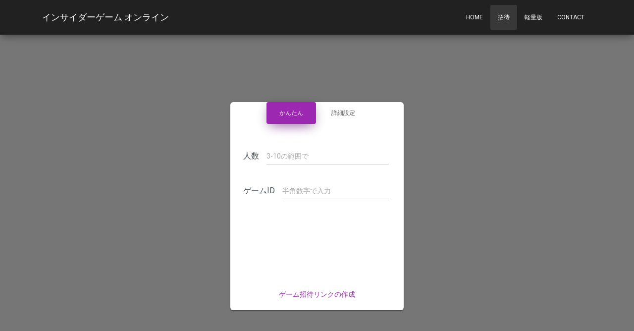

--- FILE ---
content_type: text/html
request_url: https://insider-game.com/invite.html
body_size: 3390
content:
<!--
 =========================================================
 * Material Kit - v2.0.6
 =========================================================

 * Product Page: https://www.creative-tim.com/product/material-kit
 * Copyright 2019 Creative Tim (http://www.creative-tim.com)
   Licensed under MIT (https://github.com/creativetimofficial/material-kit/blob/master/LICENSE.md)


 =========================================================

 * The above copyright notice and this permission notice shall be included in all copies or substantial portions of the Software. -->
 <!DOCTYPE html>
 <html lang="en">
 
 <head>
 
   <meta charset="utf-8">
   <meta name="viewport" content="width=device-width, initial-scale=1, shrink-to-fit=no">
   
 <title>インサイダーゲーム</title>
 <meta http-equiv="Content-Script-Type" content="text/javascript" />
 <meta http-equiv="Content-Style-Type" content="text/css" />
 <meta name="Keywords" content="インサイダーゲーム,WEREWORDS" />
 <meta name="Description" content="web上で簡単にインサイダーゲームが遊べます。" />
 
   <!-- Bootstrap core CSS -->
   <link href="../vendor/bootstrap/css/bootstrap.min.css" rel="stylesheet">
 
   <!-- Bootstrap core JavaScript -->
   <script src="../vendor/jquery/jquery.min.js"></script>
   <script src="../vendor/bootstrap/js/bootstrap.bundle.min.js"></script>
   
   <!-- toastr.js core -->
   <link href="../vendor/toastr.min.css" rel="stylesheet" />
   <script src="../vendor/toastr.min.js"></script>

   <!-- Custom styles for this template -->
   <link href="../css/business-frontpage.css" rel="stylesheet">

  <meta content='width=device-width, initial-scale=1.0, maximum-scale=1.0, user-scalable=0, shrink-to-fit=no' name='viewport' />
  <!--     Fonts and icons     -->
  <link rel="stylesheet" type="text/css" href="https://fonts.googleapis.com/css?family=Roboto:300,400,500,700|Roboto+Slab:400,700|Material+Icons" />
  <link rel="stylesheet" href="https://maxcdn.bootstrapcdn.com/font-awesome/latest/css/font-awesome.min.css">
  <!-- CSS Files -->
  <link href="../css/material-kit.css?v=2.0.6" rel="stylesheet" />
</head>

<body class="login-page sidebar-collapse">

  <!-- Navigation -->
  <nav class="navbar navbar-expand-lg navbar-dark bg-dark fixed-top">
    <div class="container">
      <a class="navbar-brand" href="#">インサイダーゲーム オンライン</a>
      <button class="navbar-toggler" type="button" data-toggle="collapse" data-target="#navbarResponsive" aria-controls="navbarResponsive" aria-expanded="false" aria-label="Toggle navigation">
        <span class="navbar-toggler-icon"></span>
      </button>
      <div class="collapse navbar-collapse" id="navbarResponsive">
        <ul class="navbar-nav ml-auto">
          <li class="nav-item">
            <a class="nav-link" href="./index.php">Home
            </a>
          </li>
          <li class="nav-item active">
            <a class="nav-link" href="#">招待</a>
            <span class="sr-only">(current)</span>
          </li>
          <li class="nav-item">
            <a class="nav-link" href="./light/">軽量版</a>
          </li>
          <li class="nav-item">
            <a class="nav-link" href="#">Contact</a>
          </li>
        </ul>
      </div>
    </div>
  </nav>

  <div class="page-header header-filter">
    <div class="container">
      <div class="row">
        <div class="col-lg-4 col-md-6 ml-auto mr-auto">
          <div class="card card-login">
            <form class="form" method="" action="">
              <div class="profile-tabs">
                <ul class="nav nav-pills nav-pills-icons justify-content-center" role="tablist">
                  <li class="nav-item">
                    <a class="nav-link active" href="#studio" role="tab" data-toggle="tab">
                      かんたん
                    </a>
                  </li>
                  <li class="nav-item">
                    <a class="nav-link" href="#works" role="tab" data-toggle="tab">
                      詳細設定
                    </a>
                  </li>
                </ul>
              </div>
              <div class="tab-content tab-space">
                  <div class="tab-pane active text-center gallery" id="studio">
                        <div class="card-body">
                          <div class="input-group">
                            <div class="input-group-prepend">
                              <span class="input-group-text">
                                人数
                              </span>
                            </div>
                            <input autocomplete="off" type="number" min="3" max="10" id="playernum" class="form-control" placeholder="3-10の範囲で">
                          </div>
                          <div class="input-group">
                            <div class="input-group-prepend">
                              <span class="input-group-text">
                                ゲームID
                              </span>
                            </div>
                            <input autocomplete="off" type="number" min="0" id="gid1" class="form-control" placeholder="半角数字で入力"...">
                          </div>
                        </div>
                  </div>
                  <div class="tab-pane text-center gallery" id="works">
                      <div class="card-body">
                        <div class="input-group">
                          <div class="input-group-prepend">
                            <span class="input-group-text">
                              プレイヤー名
                            </span>
                          </div>
                          <textarea autocomplete="off" type="text" class="form-control" rows="4" id="player_textarea" placeholder="1人ごとに改行してください(3人以上)"></textarea>
                        </div>
                        <div class="input-group">
                          <div class="input-group-prepend">
                            <span class="input-group-text">
                              ゲームID
                            </span>
                          </div>
                          <input autocomplete="off" type="number" min="0" id="gid2" class="form-control" placeholder="半角数字で入力"...">
                        </div>
                      </div>
                  </div>
                </div>

              <div class="footer text-center">
                <a href="#result" class="btn btn-primary btn-link btn-wd btn-lg" onclick="modal_button()">ゲーム招待リンクの作成</a>

</div>


            </form>
          </div>
        </div>
      </div>
    </div>
  </div>

                <!-- modal -->

<div class="modal fade">
    <div class="modal-dialog">
      <div class="modal-content">
        <div class="modal-header">
          <h4 class="modal-title">招待用URL</h4>
        </div>
        <div class="modal-body" id="player_names">
        </div>
        <div class="modal-footer">
          <button type="button" class="btn btn-default" data-dismiss="modal">Close</button>
        </div>
      </div><!-- /.modal-content -->
    </div><!-- /.modal-dialog -->
  </div><!-- /.modal -->

  <!--   Core JS Files   -->
  <script src="/vendor/popper.min.js" type="text/javascript"></script>
  <script src="/vendor/bootstrap-material-design.min.js" type="text/javascript"></script>

    <!-- modal script -->
    <script>
        function modal_button() {
          $("#player_names").empty();
          var gid = $("#gid2").val();
          
          //userの自由な入力を整理
          var textArray = $("#player_textarea").val().split(',').join('').replace(/^\n/gm,'').split(/\r\n|\r|\n/);//,を除去(replaceall) //改行だけの行を置換
          if(textArray[textArray.length-1]=="")textArray.pop();//末尾改行も削除

          var url_origin = location.href;
          var url = url_origin.slice(0, url_origin.lastIndexOf("/"));

          //簡単モードの動作
          if(textArray.length==0){
            if($("#playernum").val()=="")return;
            gid =  $("#gid1").val();
             for ( var i = 0; i < Number($("#playernum").val());  i++  ){
              var url_full = url+"/?id="+gid+"&max="+$("#playernum").val()+"&pid="+(i+1);
              $("#player_names").append("<p class=\"text-primary\">プレイヤーNo."+(i+1)+"</p><table><tr><th><p class=\"text-muted\">"+url_full+"</th><th><button onclick=\"copy('"+url_full+"')\" style=\"display=inline-block;vertical-align: middle;\" class=\"btn btn-primary btn-fab btn-round\"><i class=\"material-icons\">file_copy</i></button><a href=\""+url_full+"\"><button style=\"display=inline-block;vertical-align: middle;\" class=\"btn btn-primary btn-fab btn-round\"><i class=\"material-icons\">forward</i></button></a></th></tr></table></p>");
             }
          }else{
            //詳細モードの動作
            if(textArray.length<=2 || gid=="")return;
          
          var url_names=textArray.join(',');
          //url_names = url_names.slice( 0, -1 ) ;

            for (  var i = 0;  i < textArray.length;  i++  ) {
              var url_full = url+"/?id="+gid+"&max="+textArray.length+"&pid="+(i+1)+"&users="+url_names;
              $("#player_names").append("<p class=\"text-primary\">"+(i+1)+". "+textArray[i]+"</p><table><tr><th><p class=\"text-muted\">"+url_full+"</th><th><button onclick=\"copy('"+url_full+"')\" style=\"display=inline-block;vertical-align: middle;\" class=\"btn btn-primary btn-fab btn-round\"><i class=\"material-icons\">file_copy</i></button><a href=\""+url_full+"\"><button style=\"display=inline-block;vertical-align: middle;\" class=\"btn btn-primary btn-fab btn-round\"><i class=\"material-icons\">forward</i></button></a></th></tr></table></p>");
            }
          }
          
            jQuery('.modal').modal('show');
        }
        'use strict';
const execCopy = (str) => {
const $tx = $('<textarea>'), tx = $tx.get(0);
$tx.val(str);
$tx.css({position: 'fiexd', left: '-100%'});
tx.selectionStart = 0;
tx.selectionEnd = str.length;
document.body.appendChild(tx);
tx.focus();
const result = document.execCommand('copy');
tx.blur();
document.body.removeChild(tx);
return result;
};
        function copy(str){
          if(execCopy(str)){
           //alert('コピーできました');
           //$('.toast').toast('show')//うまくうごかないｗ
           toastr.options = {
            "closeButton": false,
            "debug": false,
            "newestOnTop": false,
            "progressBar": false,
            "positionClass": "toast-bottom-center",
            "preventDuplicates": false,
            "onclick": null,
            "showDuration": "300",
            "hideDuration": "500",
            "timeOut": "3000",
            "extendedTimeOut": "1000",
            "showEasing": "swing",
            "hideEasing": "linear",
            "showMethod": "fadeIn",
            "hideMethod": "fadeOut",
            "tapToDismiss": false
          }

           toastr.success('クリップボードにコピーしました');
           }
          else {
            alert('このブラウザでは対応していません');
            }
          };
    </script>


</body>

</html>


--- FILE ---
content_type: text/css
request_url: https://insider-game.com/css/business-frontpage.css
body_size: 368
content:
/*!
 * Start Bootstrap - Busines Frontpage (https://startbootstrap.com/template-overviews/business-frontpage)
 * Copyright 2013-2019 Start Bootstrap
 * Licensed under MIT (https://github.com/BlackrockDigital/startbootstrap-business-frontpage/blob/master/LICENSE)
 */
body {
  padding-top: 56px;
}

.freespace{margin-top:10px;padding:10px;font-size:13px;line-height:24px;background-color:#ebf0f0}
.freespace p{margin:6px 0}

#message{padding:25px;margin:16px 0;border:1px dashed #999}
#message h2{padding-bottom:14px;border-bottom:#00a99d solid 4px}
#message p{padding-top:10px;line-height:24px}

.btn-default {
  background: #ffffff;
  border: 1px solid #0e0e0e;
}

.clearfix:before,.clearfix:after {content: " "; display: table;}
.clearfix:after {clear: both;}
.clearfix {*zoom: 1;}
